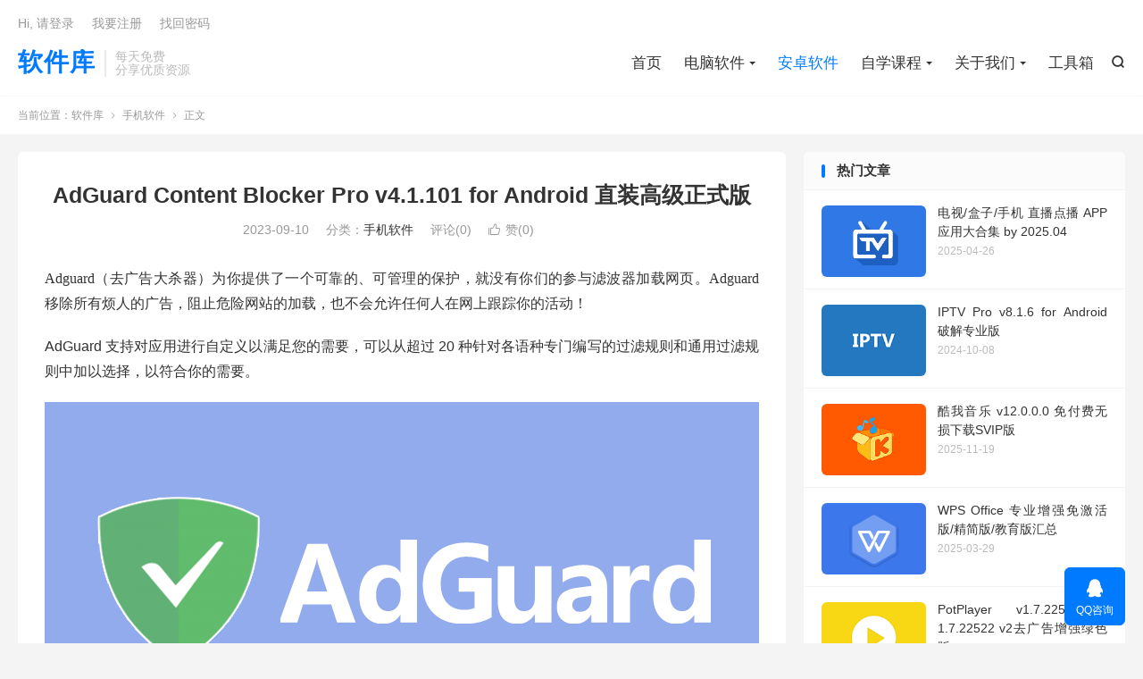

--- FILE ---
content_type: text/html; charset=UTF-8
request_url: https://www.ligonggong.com/6359.html
body_size: 10246
content:
<!DOCTYPE HTML>
<html lang="zh-CN" >
<head><style>img.lazy{min-height:1px}</style><link href="https://www.ligonggong.com/wp-content/plugins/w3-total-cache/pub/js/lazyload.min.js" as="script">
<meta charset="UTF-8">
<meta http-equiv="X-UA-Compatible" content="IE=edge">
<meta name="viewport" content="width=device-width, initial-scale=1.0, user-scalable=0, minimum-scale=1.0, maximum-scale=1.0">
<meta name="apple-mobile-web-app-title" content="软件库">
<meta http-equiv="Cache-Control" content="no-siteapp">
<title>AdGuard Content Blocker Pro v4.1.101 for Android 直装高级正式版-软件库</title>
<meta name='robots' content='max-image-preview:large' />
	<style>img:is([sizes="auto" i], [sizes^="auto," i]) { contain-intrinsic-size: 3000px 1500px }</style>
	<link rel='dns-prefetch' href='//www.ligonggong.com' />
<link rel='stylesheet' id='wp-block-library-css' href='https://www.ligonggong.com/wp-includes/css/dist/block-library/style.min.css?ver=6.7.4' type='text/css' media='all' />
<style id='classic-theme-styles-inline-css' type='text/css'>
/*! This file is auto-generated */
.wp-block-button__link{color:#fff;background-color:#32373c;border-radius:9999px;box-shadow:none;text-decoration:none;padding:calc(.667em + 2px) calc(1.333em + 2px);font-size:1.125em}.wp-block-file__button{background:#32373c;color:#fff;text-decoration:none}
</style>
<style id='global-styles-inline-css' type='text/css'>
:root{--wp--preset--aspect-ratio--square: 1;--wp--preset--aspect-ratio--4-3: 4/3;--wp--preset--aspect-ratio--3-4: 3/4;--wp--preset--aspect-ratio--3-2: 3/2;--wp--preset--aspect-ratio--2-3: 2/3;--wp--preset--aspect-ratio--16-9: 16/9;--wp--preset--aspect-ratio--9-16: 9/16;--wp--preset--color--black: #000000;--wp--preset--color--cyan-bluish-gray: #abb8c3;--wp--preset--color--white: #ffffff;--wp--preset--color--pale-pink: #f78da7;--wp--preset--color--vivid-red: #cf2e2e;--wp--preset--color--luminous-vivid-orange: #ff6900;--wp--preset--color--luminous-vivid-amber: #fcb900;--wp--preset--color--light-green-cyan: #7bdcb5;--wp--preset--color--vivid-green-cyan: #00d084;--wp--preset--color--pale-cyan-blue: #8ed1fc;--wp--preset--color--vivid-cyan-blue: #0693e3;--wp--preset--color--vivid-purple: #9b51e0;--wp--preset--gradient--vivid-cyan-blue-to-vivid-purple: linear-gradient(135deg,rgba(6,147,227,1) 0%,rgb(155,81,224) 100%);--wp--preset--gradient--light-green-cyan-to-vivid-green-cyan: linear-gradient(135deg,rgb(122,220,180) 0%,rgb(0,208,130) 100%);--wp--preset--gradient--luminous-vivid-amber-to-luminous-vivid-orange: linear-gradient(135deg,rgba(252,185,0,1) 0%,rgba(255,105,0,1) 100%);--wp--preset--gradient--luminous-vivid-orange-to-vivid-red: linear-gradient(135deg,rgba(255,105,0,1) 0%,rgb(207,46,46) 100%);--wp--preset--gradient--very-light-gray-to-cyan-bluish-gray: linear-gradient(135deg,rgb(238,238,238) 0%,rgb(169,184,195) 100%);--wp--preset--gradient--cool-to-warm-spectrum: linear-gradient(135deg,rgb(74,234,220) 0%,rgb(151,120,209) 20%,rgb(207,42,186) 40%,rgb(238,44,130) 60%,rgb(251,105,98) 80%,rgb(254,248,76) 100%);--wp--preset--gradient--blush-light-purple: linear-gradient(135deg,rgb(255,206,236) 0%,rgb(152,150,240) 100%);--wp--preset--gradient--blush-bordeaux: linear-gradient(135deg,rgb(254,205,165) 0%,rgb(254,45,45) 50%,rgb(107,0,62) 100%);--wp--preset--gradient--luminous-dusk: linear-gradient(135deg,rgb(255,203,112) 0%,rgb(199,81,192) 50%,rgb(65,88,208) 100%);--wp--preset--gradient--pale-ocean: linear-gradient(135deg,rgb(255,245,203) 0%,rgb(182,227,212) 50%,rgb(51,167,181) 100%);--wp--preset--gradient--electric-grass: linear-gradient(135deg,rgb(202,248,128) 0%,rgb(113,206,126) 100%);--wp--preset--gradient--midnight: linear-gradient(135deg,rgb(2,3,129) 0%,rgb(40,116,252) 100%);--wp--preset--font-size--small: 13px;--wp--preset--font-size--medium: 20px;--wp--preset--font-size--large: 36px;--wp--preset--font-size--x-large: 42px;--wp--preset--spacing--20: 0.44rem;--wp--preset--spacing--30: 0.67rem;--wp--preset--spacing--40: 1rem;--wp--preset--spacing--50: 1.5rem;--wp--preset--spacing--60: 2.25rem;--wp--preset--spacing--70: 3.38rem;--wp--preset--spacing--80: 5.06rem;--wp--preset--shadow--natural: 6px 6px 9px rgba(0, 0, 0, 0.2);--wp--preset--shadow--deep: 12px 12px 50px rgba(0, 0, 0, 0.4);--wp--preset--shadow--sharp: 6px 6px 0px rgba(0, 0, 0, 0.2);--wp--preset--shadow--outlined: 6px 6px 0px -3px rgba(255, 255, 255, 1), 6px 6px rgba(0, 0, 0, 1);--wp--preset--shadow--crisp: 6px 6px 0px rgba(0, 0, 0, 1);}:where(.is-layout-flex){gap: 0.5em;}:where(.is-layout-grid){gap: 0.5em;}body .is-layout-flex{display: flex;}.is-layout-flex{flex-wrap: wrap;align-items: center;}.is-layout-flex > :is(*, div){margin: 0;}body .is-layout-grid{display: grid;}.is-layout-grid > :is(*, div){margin: 0;}:where(.wp-block-columns.is-layout-flex){gap: 2em;}:where(.wp-block-columns.is-layout-grid){gap: 2em;}:where(.wp-block-post-template.is-layout-flex){gap: 1.25em;}:where(.wp-block-post-template.is-layout-grid){gap: 1.25em;}.has-black-color{color: var(--wp--preset--color--black) !important;}.has-cyan-bluish-gray-color{color: var(--wp--preset--color--cyan-bluish-gray) !important;}.has-white-color{color: var(--wp--preset--color--white) !important;}.has-pale-pink-color{color: var(--wp--preset--color--pale-pink) !important;}.has-vivid-red-color{color: var(--wp--preset--color--vivid-red) !important;}.has-luminous-vivid-orange-color{color: var(--wp--preset--color--luminous-vivid-orange) !important;}.has-luminous-vivid-amber-color{color: var(--wp--preset--color--luminous-vivid-amber) !important;}.has-light-green-cyan-color{color: var(--wp--preset--color--light-green-cyan) !important;}.has-vivid-green-cyan-color{color: var(--wp--preset--color--vivid-green-cyan) !important;}.has-pale-cyan-blue-color{color: var(--wp--preset--color--pale-cyan-blue) !important;}.has-vivid-cyan-blue-color{color: var(--wp--preset--color--vivid-cyan-blue) !important;}.has-vivid-purple-color{color: var(--wp--preset--color--vivid-purple) !important;}.has-black-background-color{background-color: var(--wp--preset--color--black) !important;}.has-cyan-bluish-gray-background-color{background-color: var(--wp--preset--color--cyan-bluish-gray) !important;}.has-white-background-color{background-color: var(--wp--preset--color--white) !important;}.has-pale-pink-background-color{background-color: var(--wp--preset--color--pale-pink) !important;}.has-vivid-red-background-color{background-color: var(--wp--preset--color--vivid-red) !important;}.has-luminous-vivid-orange-background-color{background-color: var(--wp--preset--color--luminous-vivid-orange) !important;}.has-luminous-vivid-amber-background-color{background-color: var(--wp--preset--color--luminous-vivid-amber) !important;}.has-light-green-cyan-background-color{background-color: var(--wp--preset--color--light-green-cyan) !important;}.has-vivid-green-cyan-background-color{background-color: var(--wp--preset--color--vivid-green-cyan) !important;}.has-pale-cyan-blue-background-color{background-color: var(--wp--preset--color--pale-cyan-blue) !important;}.has-vivid-cyan-blue-background-color{background-color: var(--wp--preset--color--vivid-cyan-blue) !important;}.has-vivid-purple-background-color{background-color: var(--wp--preset--color--vivid-purple) !important;}.has-black-border-color{border-color: var(--wp--preset--color--black) !important;}.has-cyan-bluish-gray-border-color{border-color: var(--wp--preset--color--cyan-bluish-gray) !important;}.has-white-border-color{border-color: var(--wp--preset--color--white) !important;}.has-pale-pink-border-color{border-color: var(--wp--preset--color--pale-pink) !important;}.has-vivid-red-border-color{border-color: var(--wp--preset--color--vivid-red) !important;}.has-luminous-vivid-orange-border-color{border-color: var(--wp--preset--color--luminous-vivid-orange) !important;}.has-luminous-vivid-amber-border-color{border-color: var(--wp--preset--color--luminous-vivid-amber) !important;}.has-light-green-cyan-border-color{border-color: var(--wp--preset--color--light-green-cyan) !important;}.has-vivid-green-cyan-border-color{border-color: var(--wp--preset--color--vivid-green-cyan) !important;}.has-pale-cyan-blue-border-color{border-color: var(--wp--preset--color--pale-cyan-blue) !important;}.has-vivid-cyan-blue-border-color{border-color: var(--wp--preset--color--vivid-cyan-blue) !important;}.has-vivid-purple-border-color{border-color: var(--wp--preset--color--vivid-purple) !important;}.has-vivid-cyan-blue-to-vivid-purple-gradient-background{background: var(--wp--preset--gradient--vivid-cyan-blue-to-vivid-purple) !important;}.has-light-green-cyan-to-vivid-green-cyan-gradient-background{background: var(--wp--preset--gradient--light-green-cyan-to-vivid-green-cyan) !important;}.has-luminous-vivid-amber-to-luminous-vivid-orange-gradient-background{background: var(--wp--preset--gradient--luminous-vivid-amber-to-luminous-vivid-orange) !important;}.has-luminous-vivid-orange-to-vivid-red-gradient-background{background: var(--wp--preset--gradient--luminous-vivid-orange-to-vivid-red) !important;}.has-very-light-gray-to-cyan-bluish-gray-gradient-background{background: var(--wp--preset--gradient--very-light-gray-to-cyan-bluish-gray) !important;}.has-cool-to-warm-spectrum-gradient-background{background: var(--wp--preset--gradient--cool-to-warm-spectrum) !important;}.has-blush-light-purple-gradient-background{background: var(--wp--preset--gradient--blush-light-purple) !important;}.has-blush-bordeaux-gradient-background{background: var(--wp--preset--gradient--blush-bordeaux) !important;}.has-luminous-dusk-gradient-background{background: var(--wp--preset--gradient--luminous-dusk) !important;}.has-pale-ocean-gradient-background{background: var(--wp--preset--gradient--pale-ocean) !important;}.has-electric-grass-gradient-background{background: var(--wp--preset--gradient--electric-grass) !important;}.has-midnight-gradient-background{background: var(--wp--preset--gradient--midnight) !important;}.has-small-font-size{font-size: var(--wp--preset--font-size--small) !important;}.has-medium-font-size{font-size: var(--wp--preset--font-size--medium) !important;}.has-large-font-size{font-size: var(--wp--preset--font-size--large) !important;}.has-x-large-font-size{font-size: var(--wp--preset--font-size--x-large) !important;}
:where(.wp-block-post-template.is-layout-flex){gap: 1.25em;}:where(.wp-block-post-template.is-layout-grid){gap: 1.25em;}
:where(.wp-block-columns.is-layout-flex){gap: 2em;}:where(.wp-block-columns.is-layout-grid){gap: 2em;}
:root :where(.wp-block-pullquote){font-size: 1.5em;line-height: 1.6;}
</style>
<link rel='stylesheet' id='style-css' href='https://www.ligonggong.com/wp-content/themes/dux/style.css?ver=9.1' type='text/css' media='all' />
<link rel='stylesheet' id='erphpdown-css' href='https://www.ligonggong.com/wp-content/plugins/erphpdown/static/erphpdown.css?ver=17.3' type='text/css' media='screen' />
<script type="text/javascript" src="https://www.ligonggong.com/wp-content/themes/dux/assets/js/libs/jquery.min.js?ver=9.1" id="jquery-js"></script>
<link rel="https://api.w.org/" href="https://www.ligonggong.com/wp-json/" /><link rel="alternate" title="JSON" type="application/json" href="https://www.ligonggong.com/wp-json/wp/v2/posts/6359" /><link rel="canonical" href="https://www.ligonggong.com/6359.html" />
<link rel="alternate" title="oEmbed (JSON)" type="application/json+oembed" href="https://www.ligonggong.com/wp-json/oembed/1.0/embed?url=https%3A%2F%2Fwww.ligonggong.com%2F6359.html" />
<link rel="alternate" title="oEmbed (XML)" type="text/xml+oembed" href="https://www.ligonggong.com/wp-json/oembed/1.0/embed?url=https%3A%2F%2Fwww.ligonggong.com%2F6359.html&#038;format=xml" />
<style id="erphpdown-custom">.erphpdown-default, .erphpdown-see{padding: 15px 25px !important;border: none !important;background: #f5f5f5;}.erphpdown-default > legend{display: none !important;}.erphpdown-default .erphpdown-child{border: none !important;background: #e8e8e8;padding: 25px 15px 15px !important;margin: 10px 0 !important;}.erphpdown-default .erphpdown-child > legend{position: absolute;top: 0;background: #d4d4d4;color: #444;padding: 0 8px !important}</style>
<meta name="keywords" content="Adguard,去广告大杀器">
<meta name="description" content="AdGuard Content Blocker Pro「广告内容过滤器」虽然是一款面向 Yandex 浏览器与三星网络浏览器的，但支持去除国内95%以上应用内的广告，能够帮助您过滤一切广告，同时无需 Root 权限的应用。">
<meta property="og:type" content="acticle">
<meta property="og:site_name" content="软件库">
<meta property="og:title" content="AdGuard Content Blocker Pro v4.1.101 for Android 直装高级正式版">
<meta property="og:description" content="AdGuard Content Blocker Pro「广告内容过滤器」虽然是一款面向 Yandex 浏览器与三星网络浏览器的，但支持去除国内95%以上应用内的广告，能够帮助您过滤一切广告，同时无需 Root 权限的应用。">
<meta property="og:url" content="https://www.ligonggong.com/6359.html">
<meta property="og:image" content="https://www.ligonggong.com/wp-content/uploads/2019/07/Adguardico-480x300.png">
<meta property="twitter:card" content="summary_large_image">
<meta property="twitter:title" content="AdGuard Content Blocker Pro v4.1.101 for Android 直装高级正式版">
<meta property="twitter:description" content="AdGuard Content Blocker Pro「广告内容过滤器」虽然是一款面向 Yandex 浏览器与三星网络浏览器的，但支持去除国内95%以上应用内的广告，能够帮助您过滤一切广告，同时无需 Root 权限的应用。">
<meta property="twitter:url" content="https://www.ligonggong.com/6359.html">
<meta property="twitter:image" content="https://www.ligonggong.com/wp-content/uploads/2019/07/Adguardico-480x300.png">
<style>.container{max-width:1320px}</style><meta name="referrer" content="no-referrer" /><link rel="amphtml" href="https://www.ligonggong.com/6359.html/amp"><link rel="shortcut icon" href="https://www.ligonggong.com/favicon.ico">
</head>
<body class="post-template-default single single-post postid-6359 single-format-standard home m-excerpt-cat m-excerpt-desc comment-open site-layout-2 text-justify-on m-sidebar m-list-thumb-left m-user-on">
<header class="header">
	<div class="container">
		<div class="logo logo-text"><a href="https://www.ligonggong.com" title="软件库-分享互联网优质资源！">软件库</a></div>		<div class="brand">每天免费<br>分享优质资源</div>											<div class="navto-search search-show"><i class="tbfa">&#xe611;</i></div>
							<ul class="site-nav site-navbar">
			<li><a href="https://www.ligonggong.com">首页</a></li>
<li class="menu-item-has-children"><a href="https://www.ligonggong.com/soft">电脑软件</a>
<ul class="sub-menu">
	<li><a href="https://www.ligonggong.com/soft/guanfang">官方原版</a></li>
	<li><a href="https://www.ligonggong.com/soft/%e6%93%8d%e4%bd%9c%e7%b3%bb%e7%bb%9f">操作系统</a></li>
</ul>
</li>
<li class="current-post-ancestor current-menu-parent"><a href="https://www.ligonggong.com/shouji">安卓软件</a></li>
<li class="menu-item-has-children"><a href="https://www.ligonggong.com/book">自学课程</a>
<ul class="sub-menu">
	<li><a href="https://www.ligonggong.com/book/pingtai">热门平台</a></li>
	<li><a href="https://www.ligonggong.com/book/zimeiti">自媒体运营</a></li>
	<li><a href="https://www.ligonggong.com/book/photo">拍摄剪辑</a></li>
	<li><a href="https://www.ligonggong.com/book/bangong">办公技能</a></li>
	<li><a href="https://www.ligonggong.com/book/biancheng">编程开发</a></li>
	<li><a href="https://www.ligonggong.com/book/like">兴趣爱好</a></li>
	<li><a href="https://www.ligonggong.com/book/ai">AI课程</a></li>
	<li><a href="https://www.ligonggong.com/book/yingyu">英语相关</a></li>
	<li><a href="https://www.ligonggong.com/book/qinzi">家庭亲子</a></li>
	<li><a href="https://www.ligonggong.com/book/kecheng">小学初中高中课程</a></li>
</ul>
</li>
<li class="menu-item-has-children"><a href="https://www.ligonggong.com/us">关于我们</a>
<ul class="sub-menu">
	<li><a href="https://www.ligonggong.com/us/qinquan">关于侵权</a></li>
	<li><a href="https://www.ligonggong.com/us/join">关于注册</a></li>
	<li><a href="https://www.ligonggong.com/us/yewu">商务合作</a></li>
	<li><a href="https://www.ligonggong.com/us/zanzhu">赞助我们</a></li>
</ul>
</li>
<li><a href="https://www.ligonggong.com/nav">工具箱</a></li>
		</ul>
					<div class="topbar">
				<ul class="site-nav topmenu">
														</ul>
															<a rel="nofollow" href="javascript:;" class="signin-loader">Hi, 请登录</a>
						&nbsp; &nbsp; <a rel="nofollow" href="javascript:;" class="signup-loader">我要注册</a>
						&nbsp; &nbsp; <a rel="nofollow" href="https://www.ligonggong.com/mima">找回密码</a>
												</div>
																<a rel="nofollow" href="javascript:;" class="signin-loader m-icon-user"><i class="tbfa">&#xe641;</i></a>
										</div>
</header>
	<div class="m-icon-nav">
		<i class="tbfa">&#xe612;</i>
		<i class="tbfa">&#xe606;</i>
	</div>
<div class="site-search">
	<div class="container">
		<form method="get" class="site-search-form" action="https://www.ligonggong.com/">
    <input class="search-input" name="s" type="text" placeholder="输入关键字" value="" required="required">
    <button class="search-btn" type="submit"><i class="tbfa">&#xe611;</i></button>
</form>	</div>
</div>
	<div class="breadcrumbs">
		<div class="container">当前位置：<a href="https://www.ligonggong.com">软件库</a> <small><i class="tbfa">&#xe87e;</i></small> <a href="https://www.ligonggong.com/shouji">手机软件</a> <small><i class="tbfa">&#xe87e;</i></small> 正文</div>
	</div>
<section class="container">
	<div class="content-wrap">
	<div class="content">
						<header class="article-header">
			<h1 class="article-title"><a href="https://www.ligonggong.com/6359.html">AdGuard Content Blocker Pro v4.1.101 for Android 直装高级正式版</a></h1>
			<div class="article-meta">
				<span class="item">2023-09-10</span>												<span class="item">分类：<a href="https://www.ligonggong.com/shouji" rel="category tag">手机软件</a></span>
								<span class="item">评论(0)</span>															<a href="javascript:;" etap="like" class="item item-like" data-pid="6359"><i class="tbfa">&#xe64c;</i>赞(<span>0</span>)</a>																	<span class="item"></span>
			</div>
		</header>
		<article class="article-content">
									<p><span style="font-family: 微软雅黑;">Adguard（去广告大杀器）为你提供了一个可靠的、可管理的保护，就没有你们的参与滤波器加载网页。Adguard 移除所有烦人的广告，阻止危险网站的加载，也不会允许任何人在网上跟踪你的活动！</span></p>
<p>AdGuard 支持对应用进行自定义以满足您的需要，可以从超过 20 种针对各语种专门编写的过滤规则和通用过滤规则中加以选择，以符合你的需要。</p>
<p><img decoding="async" class="aligncenter lazy" src="data:image/svg+xml,%3Csvg%20xmlns='http://www.w3.org/2000/svg'%20viewBox='0%200%201%201'%3E%3C/svg%3E" data-src="https://www.ligonggong.com/wp-content/uploads/2023/09/9af21-230102han9e14whew9oozq.png" /></p>
<p><img decoding="async" class="aligncenter lazy" src="data:image/svg+xml,%3Csvg%20xmlns='http://www.w3.org/2000/svg'%20viewBox='0%200%201%201'%3E%3C/svg%3E" data-src="https://www.ligonggong.com/wp-content/uploads/2023/09/c4a1a-202209041662281828326419.jpg" /></p>
<p><strong>当处理一个网页，Adguard 做几件事情</strong></p>
<p>删除广告和在线跟踪代码直接从页面</p>
<p>检查网页对我们的网络钓鱼和恶意网站</p>
<p>检查从未知来源下载的应用程序</p>
<h3>更新内容如下</h3>
<p>[修复] AdGuard阻止Internet连接；</p>
<p>[修复]添加“取消”按钮；</p>
<p>[修复]为PS应用程序禁用HTTPS过滤；</p>
<p>[修复] com.amazon.avod.thirdpartyclient-损坏的应用程序；</p>
<p>[修复] com.vodafone.selfservis应用程序被HTTPS过滤破坏。</p>
<h3>关于版本</h3>
<p>感谢国外XDA大神的修改和分享，特点如下：</p>
<p>高级 / 付费功能已解锁；</p>
<p>禁用 / 删除不需要的权限 + 接收者 + 提供者 + 服务；</p>
<p>优化和 zipaligned 图形和清理资源以实现快速加载；</p>
<p>删除了调试代码；</p>
<p>删除对应 java 文件的默认 .source 标签名称；</p>
<p>禁用启动屏幕；</p>
<p>无修补水印；</p>
<p>本机 Sentry Analytics 代码已删除并禁用；</p>
<p>语言：全多语言；</p>
<p>CPU 架构：armeabi-v7a、arm64-v8a、x86、x86_64；</p>
<p>屏幕 DPI：120dpi、160dpi、240dpi、320dpi、480dpi、640dpi；</p>
<p>原包签名更改；</p>
<p>运行系统要求：Android 5.0+</p>
<h3>下载地址</h3>
<p><a rel="nofollow" href="https://pan.quark.cn/s/ee0be91dda54">https://pan.quark.cn/s/ee0be91dda54</a></p>
<p><a rel="nofollow" href="https://www.123pan.com/s/GZ39-s30Wd.html">https://www.123pan.com/s/GZ39-s30Wd.html</a></p>
<p><a rel="nofollow" href="https://pan.baidu.com/s/1EQj5GL8SPr0I2jG-58bu8Q?pwd=6sef">https://pan.baidu.com/s/1EQj5GL8SPr0I2jG-58bu8Q?pwd=6sef</a></p>
					</article>
						            <div class="post-actions">
            	<a href="javascript:;" etap="like" class="post-like action action-like" data-pid="6359"><i class="tbfa">&#xe64c;</i>赞(<span>0</span>)</a>            	            	            </div>
        				
		
		
		
		
				<div class="relates relates-textcol2"><div class="title"><h3>相关推荐</h3></div><ul><li><a href="https://www.ligonggong.com/44332.html">零度影视-原MITO影视v1.1.3免费影视追剧去广告纯净版</a></li><li><a href="https://www.ligonggong.com/44328.html">Coffee4K影视咖啡视频v5.0.0去广告纯净版</a></li><li><a href="https://www.ligonggong.com/36023.html">听下音乐v2.2.2纯净版/秒杀全网VIP音乐</a></li><li><a href="https://www.ligonggong.com/43841.html">AT Player 音乐下载器 v20251115</a></li><li><a href="https://www.ligonggong.com/2926.html">酷我音乐 v12.0.0.0 免付费无损下载SVIP版</a></li><li><a href="https://www.ligonggong.com/22751.html">七猫小说 v7.84.5 全网最大书库 高级会员版</a></li><li><a href="https://www.ligonggong.com/5003.html">APKPure应用市场 v3.20.53 去除广告版 v2</a></li><li><a href="https://www.ligonggong.com/43562.html">新大师兄影视APP(影视资源聚合应用) v3.4.0 去广告VIP版 v2</a></li><li><a href="https://www.ligonggong.com/43543.html">资源猫v4.0.6去广告版/几十个视频源</a></li><li><a href="https://www.ligonggong.com/43539.html">美团红包助手v2.2.8去广告版/美团大额红包领取工具</a></li></ul></div>				<div class="title" id="comments">
	<h3>评论 <small>抢沙发</small></h3>
</div>
<div id="respond" class="no_webshot">
			<div class="comment-signarea">
			<h3 class="text-muted">评论前必须登录！</h3>
			<p>
									<a rel="nofollow" href="javascript:;" class="btn btn-primary signin-loader">立即登录</a> &nbsp; <a rel="nofollow" href="javascript:;" class="btn btn-default signup-loader">注册</a>
							</p>
		</div>
	</div>
	</div>
	</div>
	<div class="sidebar">
	<div class="widget widget_ui_posts"><h3>热门文章</h3><ul><li><a target="_blank" href="https://www.ligonggong.com/6525.html"><span class="thumbnail"><img data-src="https://www.ligonggong.com/wp-content/uploads/2024/03/17af5a003cf8f32-89.png" alt="电视/盒子/手机 直播点播 APP应用大合集 by 2025.04-软件库" src="https://www.ligonggong.com/wp-content/themes/dux/assets/img/thumbnail.png" class="thumb"></span><span class="text">电视/盒子/手机 直播点播 APP应用大合集 by 2025.04</span><span class="muted">2025-04-26</span></a></li><li><a target="_blank" href="https://www.ligonggong.com/9877.html"><span class="thumbnail"><img data-src="https://www.ligonggong.com/wp-content/uploads/2024/10/f4dd85d7616e2a5.png" alt="IPTV Pro v8.1.6 for Android 破解专业版-软件库" src="https://www.ligonggong.com/wp-content/themes/dux/assets/img/thumbnail.png" class="thumb"></span><span class="text">IPTV Pro v8.1.6 for Android 破解专业版</span><span class="muted">2024-10-08</span></a></li><li><a target="_blank" href="https://www.ligonggong.com/2926.html"><span class="thumbnail"><img data-src="https://www.ligonggong.com/wp-content/uploads/2025/01/611ea81f7b51d92-5.png" alt="酷我音乐 v12.0.0.0 免付费无损下载SVIP版-软件库" src="https://www.ligonggong.com/wp-content/themes/dux/assets/img/thumbnail.png" class="thumb"></span><span class="text">酷我音乐 v12.0.0.0 免付费无损下载SVIP版</span><span class="muted">2025-11-19</span></a></li><li><a target="_blank" href="https://www.ligonggong.com/31356.html"><span class="thumbnail"><img data-src="https://www.ligonggong.com/wp-content/uploads/2025/03/wps-app.png" alt="WPS Office 专业增强免激活版/精简版/教育版汇总-软件库" src="https://www.ligonggong.com/wp-content/themes/dux/assets/img/thumbnail.png" class="thumb"></span><span class="text">WPS Office 专业增强免激活版/精简版/教育版汇总</span><span class="muted">2025-03-29</span></a></li><li><a target="_blank" href="https://www.ligonggong.com/42863.html"><span class="thumbnail"><img data-src="https://www.ligonggong.com/wp-content/uploads/2025/04/956c4e87797ba98.png" alt="PotPlayer v1.7.22508 / 1.7.22522 v2去广告增强绿色版-软件库" src="https://www.ligonggong.com/wp-content/themes/dux/assets/img/thumbnail.png" class="thumb"></span><span class="text">PotPlayer v1.7.22508 / 1.7.22522 v2去广告增强绿色版</span><span class="muted">2025-04-26</span></a></li><li><a target="_blank" href="https://www.ligonggong.com/8879.html"><span class="thumbnail"><img data-src="https://www.ligonggong.com/wp-content/uploads/2024/05/062e9d0a882174b.png" alt="Bandizip v7.37 正式版破解专业版 优秀的免费解压缩软件-软件库" src="https://www.ligonggong.com/wp-content/themes/dux/assets/img/thumbnail.png" class="thumb"></span><span class="text">Bandizip v7.37 正式版破解专业版 优秀的免费解压缩软件</span><span class="muted">2025-04-26</span></a></li></ul></div><div class="widget widget_ui_tags"><h3>热门标签</h3><div class="items"><a href="https://www.ligonggong.com/tag/vip" title="VIP">VIP<span>(159)</span></a><a href="https://www.ligonggong.com/tag/wordpress" title="WordPress">WordPress<span>(119)</span></a><a href="https://www.ligonggong.com/tag/wordpress%e6%95%99%e7%a8%8b" title="wordpress教程">wordpress教程<span>(72)</span></a><a href="https://www.ligonggong.com/tag/android" title="Android">Android<span>(46)</span></a><a href="https://www.ligonggong.com/tag/%e5%ae%89%e5%8d%93" title="安卓">安卓<span>(24)</span></a><a href="https://www.ligonggong.com/tag/%e6%a8%8a%e7%99%bb%e8%af%bb%e4%b9%a6" title="樊登读书">樊登读书<span>(18)</span></a><a href="https://www.ligonggong.com/tag/%e6%8a%96%e9%9f%b3" title="抖音">抖音<span>(16)</span></a><a href="https://www.ligonggong.com/tag/wordpresszhuti" title="wordpress主题">wordpress主题<span>(15)</span></a><a href="https://www.ligonggong.com/tag/%e8%bd%af%e4%bb%b6%e5%ba%93" title="软件库">软件库<span>(15)</span></a><a href="https://www.ligonggong.com/tag/%e8%bf%85%e9%9b%b7" title="迅雷">迅雷<span>(15)</span></a><a href="https://www.ligonggong.com/tag/%e5%8e%bb%e5%b9%bf%e5%91%8a" title="去广告">去广告<span>(14)</span></a><a href="https://www.ligonggong.com/tag/wordpressplus" title="wordpress插件">wordpress插件<span>(14)</span></a><a href="https://www.ligonggong.com/tag/%e7%9b%b4%e6%92%adapp" title="直播app">直播app<span>(14)</span></a><a href="https://www.ligonggong.com/tag/%e7%bd%91%e6%98%93%e4%ba%91%e9%9f%b3%e4%b9%90" title="网易云音乐">网易云音乐<span>(13)</span></a><a href="https://www.ligonggong.com/tag/autocad" title="Autocad">Autocad<span>(13)</span></a><a href="https://www.ligonggong.com/tag/xiazaigongju" title="下载工具">下载工具<span>(13)</span></a><a href="https://www.ligonggong.com/tag/%e8%87%aa%e5%ad%a6%e8%af%be%e7%a8%8b" title="自学课程">自学课程<span>(13)</span></a><a href="https://www.ligonggong.com/tag/%e8%b0%b7%e6%ad%8c%e6%b5%8f%e8%a7%88%e5%99%a8" title="谷歌浏览器">谷歌浏览器<span>(12)</span></a><a href="https://www.ligonggong.com/tag/photoshop" title="Photoshop">Photoshop<span>(12)</span></a><a href="https://www.ligonggong.com/tag/wps-office" title="WPS Office">WPS Office<span>(12)</span></a><a href="https://www.ligonggong.com/tag/%e6%a8%8a%e7%99%bb%e8%af%bb%e4%b9%a62020" title="樊登读书2020">樊登读书2020<span>(12)</span></a><a href="https://www.ligonggong.com/tag/%e7%bb%bf%e8%89%b2%e7%89%88" title="绿色版">绿色版<span>(11)</span></a><a href="https://www.ligonggong.com/tag/%e9%9f%b3%e4%b9%90%e6%92%ad%e6%94%be%e5%99%a8" title="音乐播放器">音乐播放器<span>(11)</span></a><a href="https://www.ligonggong.com/tag/%e6%95%b0%e6%8d%ae%e6%81%a2%e5%a4%8d%e8%bd%af%e4%bb%b6" title="数据恢复软件">数据恢复软件<span>(11)</span></a><a href="https://www.ligonggong.com/tag/bilibili" title="bilibili">bilibili<span>(10)</span></a><a href="https://www.ligonggong.com/tag/%e7%99%be%e5%ba%a6%e7%bd%91%e7%9b%98" title="百度网盘">百度网盘<span>(10)</span></a><a href="https://www.ligonggong.com/tag/%e9%85%b7%e6%88%91%e9%9f%b3%e4%b9%90" title="酷我音乐">酷我音乐<span>(10)</span></a><a href="https://www.ligonggong.com/tag/%e6%a8%8a%e7%99%bb%e8%af%bb%e4%b9%a6%e7%99%be%e5%ba%a6%e4%ba%91" title="樊登读书百度云">樊登读书百度云<span>(10)</span></a><a href="https://www.ligonggong.com/tag/java" title="java">java<span>(9)</span></a><a href="https://www.ligonggong.com/tag/qq" title="QQ">QQ<span>(8)</span></a></div></div></div></section>

<footer class="footer">
	<div class="container">
							<div class="fcode">
				<p>
	<span style="font-size:14px;">免责声明：本站发布的系统与软件仅为个人学习测试使用，不得用于任何商业用途。如侵犯到您的权益，请发邮件至 : missyou6000#163.com</span>
</p>
<span style="font-size:14px;">Copyright @&nbsp; <span style="color:#E53333;"><strong>软件库</strong></span><span style="color:#E53333;">&nbsp;</span> &nbsp; &nbsp;|&nbsp; &nbsp;Powered by WP&nbsp; &nbsp;|&nbsp; &nbsp;<a href="/guidang">文章归档</a>&nbsp;</span><br />			</div>
				<p>&copy; 2020-2026 &nbsp; <a href="https://www.ligonggong.com">软件库</a> &nbsp; </p>
				<script charset="UTF-8" id="LA_COLLECT" src="//sdk.51.la/js-sdk-pro.min.js"></script>
<script>LA.init({id:"Jgk5Fja950nQuZrD",ck:"Jgk5Fja950nQuZrD"})</script>	</div>
</footer>
<div class="karbar karbar-rb"><ul><li><a rel="nofollow" target="_blank" href="http://wpa.qq.com/msgrd?v=3&uin=68705164&site=qq&menu=yes"><i class="tbfa">&#xe60f;</i><span>QQ咨询</span></a><span class="karbar-qrcode-wrap karbar-qrcode-mini">68705164</span></li><li class="karbar-totop"><a rel="nofollow" href="javascript:(TBUI.scrollTo());"><i class="tbfa">&#xe613;</i><span>回顶部</span></a></li></ul></div>
<div class="sign">
		<div class="sign-mask"></div>
		<div class="sign-tips"></div>
		<form class="-in">
			<h4><small class="signup-loader">切换注册</small>登录</h4>
			<div class="-item">
				<label>用户名或邮箱</label>
				<input type="text" name="username" class="ipt" placeholder="用户名或邮箱">
			</div>
			<div class="-item">
				<a href="https://www.ligonggong.com/mima">找回密码</a>
				<label>密码</label>
				<input type="password" name="password" class="ipt" placeholder="登录密码">
			</div>
			<div class="sign-submit">
				<input type="button" class="btn btn-primary btn-block signinsubmit-loader" name="submit" value="登录" id="site_login">
				<input type="hidden" name="action" value="signin">
				<label><input type="checkbox" checked="checked" name="remember" value="forever">记住我</label>
			</div>
		</form>
		<form class="-up">
			<h4><small class="signin-loader">切换登录</small>注册</h4>
			<div class="-item">
				<label>用户名</label>
				<input type="text" name="name" class="ipt" placeholder="设置用户名">
			</div>
			<div class="-item">
				<label>邮箱</label>
				<input type="email" name="email" class="ipt" placeholder="邮箱">
			</div>
			<div class="-item -item-yzm">
				<label>邮箱验证码</label>
				<input type="text" name="captcha" class="ipt" placeholder="验证码">
				<input type="button" class="btn btn-default signcaptcha-loader" value="获取验证码">
			</div>
			<div class="-item">
				<label>设置密码</label>
				<input type="password" name="password" class="ipt" placeholder="设置6位以上的密码">
			</div>
			<!-- 添加邀请码字段 -->
    <div class="-item">
        <label>邀请码</label>
        <div style="display: flex; align-items: center;">
            <input type="text" name="ashuwp_invitation_code" class="ipt" placeholder="请输入邀请码" required style="flex: 1; padding: 10px; border: 1px solid #ccc; border-radius: 4px; font-size: 14px;">
            <a href="https://m.wwwwqq.com/uu15ze" target="_blank" style="margin-left: 10px; color: red; text-decoration: none; font-size: 14px;">获取邀请码</a>
        </div>
    </div>
			<div class="sign-submit">
				<input type="button" class="btn btn-primary btn-block signupsubmit-loader" name="submit" value="快速注册" id="site_register">
				<input type="hidden" name="action" value="signup">
			</div>
		</form>
	</div>
<script>window.TBUI={"www":"https:\/\/www.ligonggong.com","uri":"https:\/\/www.ligonggong.com\/wp-content\/themes\/dux","ajaxurl":"https:\/\/www.ligonggong.com\/wp-admin\/admin-ajax.php","ver":"9.1","roll":"1","copyoff":0,"ajaxpager":"0","fullimage":"1","captcha":0,"captcha_comment":1,"captcha_login":1,"captcha_register":1,"table_scroll_m":1,"table_scroll_w":"800","pre_color":1,"pre_copy":1,"lang":{"copy":"\u590d\u5236","copy_success":"\u5df2\u590d\u5236","comment_loading":"\u8bc4\u8bba\u63d0\u4ea4\u4e2d...","comment_cancel_edit":"\u53d6\u6d88\u7f16\u8f91","loadmore":"\u52a0\u8f7d\u66f4\u591a","like_login":"\u70b9\u8d5e\u8bf7\u5148\u767b\u5f55","liked":"\u4f60\u5df2\u8d5e\uff01","delete_post":"\u786e\u5b9a\u5220\u9664\u8fd9\u4e2a\u6587\u7ae0\u5417\uff1f","read_post_all":"\u70b9\u51fb\u9605\u8bfb\u4f59\u4e0b\u5168\u6587","copy_wechat":"\u5fae\u4fe1\u53f7\u5df2\u590d\u5236","sign_password_less":"\u5bc6\u7801\u592a\u77ed\uff0c\u81f3\u5c116\u4f4d","sign_username_none":"\u7528\u6237\u540d\u4e0d\u80fd\u4e3a\u7a7a","sign_email_error":"\u90ae\u7bb1\u683c\u5f0f\u9519\u8bef","sign_vcode_loading":"\u9a8c\u8bc1\u7801\u83b7\u53d6\u4e2d","sign_vcode_new":" \u79d2\u91cd\u65b0\u83b7\u53d6"},"turnstile_key":""}</script>
<script>window._ERPHPDOWN = {"uri":"https://www.ligonggong.com/wp-content/plugins/erphpdown", "payment": "1", "wppay": "link", "tuan":"", "danmu": "0", "author": "mobantu"}</script>
<!--FOOTER_CODE_START-->
<script async src="https://pagead2.googlesyndication.com/pagead/js/adsbygoogle.js?client=ca-pub-1930695913911172"
     crossorigin="anonymous"></script>
<!--FOOTER_CODE_END-->
<script type="text/javascript" src="https://www.ligonggong.com/wp-content/themes/dux/assets/js/loader.js?ver=9.1" id="loader-js"></script>
<script type="text/javascript" id="erphpdown-js-extra">
/* <![CDATA[ */
var _ERPHP = {"ajaxurl":"https:\/\/www.ligonggong.com\/wp-admin\/admin-ajax.php"};
/* ]]> */
</script>
<script type="text/javascript" src="https://www.ligonggong.com/wp-content/plugins/erphpdown/static/erphpdown.js?ver=17.3" id="erphpdown-js"></script>
<link rel="stylesheet" type="text/css" rel="external nofollow" target="_blank" href="https://cdn.bootcss.com/sweetalert/1.1.3/sweetalert.min.css" ><script src="https://cdn.bootcss.com/sweetalert/1.1.3/sweetalert.min.js"></script><script>document.body.oncopy = function() { swal("复制成功！", "转载请务必保留原文链接，申明来源，谢谢合作！！","success");};</script><script>window.w3tc_lazyload=1,window.lazyLoadOptions={elements_selector:".lazy",callback_loaded:function(t){var e;try{e=new CustomEvent("w3tc_lazyload_loaded",{detail:{e:t}})}catch(a){(e=document.createEvent("CustomEvent")).initCustomEvent("w3tc_lazyload_loaded",!1,!1,{e:t})}window.dispatchEvent(e)}}</script><script async src="https://www.ligonggong.com/wp-content/plugins/w3-total-cache/pub/js/lazyload.min.js"></script></body>
</html>
<!--
Performance optimized by W3 Total Cache. Learn more: https://www.boldgrid.com/w3-total-cache/?utm_source=w3tc&utm_medium=footer_comment&utm_campaign=free_plugin

使用页面缓存Redis 
延迟加载

Served from: ligonggong.com @ 2026-01-31 09:49:52 by W3 Total Cache
-->

--- FILE ---
content_type: text/html; charset=utf-8
request_url: https://www.google.com/recaptcha/api2/aframe
body_size: 266
content:
<!DOCTYPE HTML><html><head><meta http-equiv="content-type" content="text/html; charset=UTF-8"></head><body><script nonce="tnA40dqzG1MlWqrG-7dvyw">/** Anti-fraud and anti-abuse applications only. See google.com/recaptcha */ try{var clients={'sodar':'https://pagead2.googlesyndication.com/pagead/sodar?'};window.addEventListener("message",function(a){try{if(a.source===window.parent){var b=JSON.parse(a.data);var c=clients[b['id']];if(c){var d=document.createElement('img');d.src=c+b['params']+'&rc='+(localStorage.getItem("rc::a")?sessionStorage.getItem("rc::b"):"");window.document.body.appendChild(d);sessionStorage.setItem("rc::e",parseInt(sessionStorage.getItem("rc::e")||0)+1);localStorage.setItem("rc::h",'1769824196943');}}}catch(b){}});window.parent.postMessage("_grecaptcha_ready", "*");}catch(b){}</script></body></html>